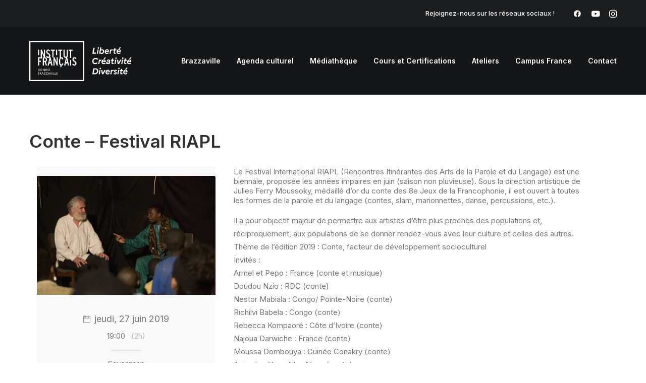

--- FILE ---
content_type: text/html; charset=UTF-8
request_url: https://institutfrancais-congo.com/agenda-culturel/conte-festival-riapl/
body_size: 15711
content:
<!DOCTYPE html>
<html class="no-touch" lang="fr-FR" xmlns="http://www.w3.org/1999/xhtml">
<head>
<meta http-equiv="Content-Type" content="text/html; charset=UTF-8">
<meta name="viewport" content="width=device-width, initial-scale=1">
<link rel="profile" href="https://gmpg.org/xfn/11">
<link rel="pingback" href="https://institutfrancais-congo.com/xmlrpc.php">
<title>Conte &#8211; Festival RIAPL &#8211; Institut Français du Congo &#8211; Brazzaville</title>
<meta name='robots' content='max-image-preview:large' />
	<style>img:is([sizes="auto" i], [sizes^="auto," i]) { contain-intrinsic-size: 3000px 1500px }</style>
	<link rel='dns-prefetch' href='//fonts.googleapis.com' />
<link rel="alternate" type="application/rss+xml" title="Institut Français du Congo - Brazzaville &raquo; Flux" href="https://institutfrancais-congo.com/feed/" />
<link rel="alternate" type="application/rss+xml" title="Institut Français du Congo - Brazzaville &raquo; Flux des commentaires" href="https://institutfrancais-congo.com/comments/feed/" />
		<style>
			.lazyload,
			.lazyloading {
				max-width: 100%;
			}
		</style>
		<script type="text/javascript">
/* <![CDATA[ */
window._wpemojiSettings = {"baseUrl":"https:\/\/s.w.org\/images\/core\/emoji\/16.0.1\/72x72\/","ext":".png","svgUrl":"https:\/\/s.w.org\/images\/core\/emoji\/16.0.1\/svg\/","svgExt":".svg","source":{"concatemoji":"https:\/\/institutfrancais-congo.com\/wp-includes\/js\/wp-emoji-release.min.js?ver=b4730692adaf758214df732f2424a7e9"}};
/*! This file is auto-generated */
!function(s,n){var o,i,e;function c(e){try{var t={supportTests:e,timestamp:(new Date).valueOf()};sessionStorage.setItem(o,JSON.stringify(t))}catch(e){}}function p(e,t,n){e.clearRect(0,0,e.canvas.width,e.canvas.height),e.fillText(t,0,0);var t=new Uint32Array(e.getImageData(0,0,e.canvas.width,e.canvas.height).data),a=(e.clearRect(0,0,e.canvas.width,e.canvas.height),e.fillText(n,0,0),new Uint32Array(e.getImageData(0,0,e.canvas.width,e.canvas.height).data));return t.every(function(e,t){return e===a[t]})}function u(e,t){e.clearRect(0,0,e.canvas.width,e.canvas.height),e.fillText(t,0,0);for(var n=e.getImageData(16,16,1,1),a=0;a<n.data.length;a++)if(0!==n.data[a])return!1;return!0}function f(e,t,n,a){switch(t){case"flag":return n(e,"\ud83c\udff3\ufe0f\u200d\u26a7\ufe0f","\ud83c\udff3\ufe0f\u200b\u26a7\ufe0f")?!1:!n(e,"\ud83c\udde8\ud83c\uddf6","\ud83c\udde8\u200b\ud83c\uddf6")&&!n(e,"\ud83c\udff4\udb40\udc67\udb40\udc62\udb40\udc65\udb40\udc6e\udb40\udc67\udb40\udc7f","\ud83c\udff4\u200b\udb40\udc67\u200b\udb40\udc62\u200b\udb40\udc65\u200b\udb40\udc6e\u200b\udb40\udc67\u200b\udb40\udc7f");case"emoji":return!a(e,"\ud83e\udedf")}return!1}function g(e,t,n,a){var r="undefined"!=typeof WorkerGlobalScope&&self instanceof WorkerGlobalScope?new OffscreenCanvas(300,150):s.createElement("canvas"),o=r.getContext("2d",{willReadFrequently:!0}),i=(o.textBaseline="top",o.font="600 32px Arial",{});return e.forEach(function(e){i[e]=t(o,e,n,a)}),i}function t(e){var t=s.createElement("script");t.src=e,t.defer=!0,s.head.appendChild(t)}"undefined"!=typeof Promise&&(o="wpEmojiSettingsSupports",i=["flag","emoji"],n.supports={everything:!0,everythingExceptFlag:!0},e=new Promise(function(e){s.addEventListener("DOMContentLoaded",e,{once:!0})}),new Promise(function(t){var n=function(){try{var e=JSON.parse(sessionStorage.getItem(o));if("object"==typeof e&&"number"==typeof e.timestamp&&(new Date).valueOf()<e.timestamp+604800&&"object"==typeof e.supportTests)return e.supportTests}catch(e){}return null}();if(!n){if("undefined"!=typeof Worker&&"undefined"!=typeof OffscreenCanvas&&"undefined"!=typeof URL&&URL.createObjectURL&&"undefined"!=typeof Blob)try{var e="postMessage("+g.toString()+"("+[JSON.stringify(i),f.toString(),p.toString(),u.toString()].join(",")+"));",a=new Blob([e],{type:"text/javascript"}),r=new Worker(URL.createObjectURL(a),{name:"wpTestEmojiSupports"});return void(r.onmessage=function(e){c(n=e.data),r.terminate(),t(n)})}catch(e){}c(n=g(i,f,p,u))}t(n)}).then(function(e){for(var t in e)n.supports[t]=e[t],n.supports.everything=n.supports.everything&&n.supports[t],"flag"!==t&&(n.supports.everythingExceptFlag=n.supports.everythingExceptFlag&&n.supports[t]);n.supports.everythingExceptFlag=n.supports.everythingExceptFlag&&!n.supports.flag,n.DOMReady=!1,n.readyCallback=function(){n.DOMReady=!0}}).then(function(){return e}).then(function(){var e;n.supports.everything||(n.readyCallback(),(e=n.source||{}).concatemoji?t(e.concatemoji):e.wpemoji&&e.twemoji&&(t(e.twemoji),t(e.wpemoji)))}))}((window,document),window._wpemojiSettings);
/* ]]> */
</script>
<link rel='stylesheet' id='pt-cv-public-style-css' href='https://institutfrancais-congo.com/wp-content/plugins/content-views-query-and-display-post-page/public/assets/css/cv.css?ver=4.2' type='text/css' media='all' />
<style id='wp-emoji-styles-inline-css' type='text/css'>

	img.wp-smiley, img.emoji {
		display: inline !important;
		border: none !important;
		box-shadow: none !important;
		height: 1em !important;
		width: 1em !important;
		margin: 0 0.07em !important;
		vertical-align: -0.1em !important;
		background: none !important;
		padding: 0 !important;
	}
</style>
<link rel='stylesheet' id='wp-block-library-css' href='https://institutfrancais-congo.com/wp-includes/css/dist/block-library/style.min.css?ver=b4730692adaf758214df732f2424a7e9' type='text/css' media='all' />
<style id='classic-theme-styles-inline-css' type='text/css'>
/*! This file is auto-generated */
.wp-block-button__link{color:#fff;background-color:#32373c;border-radius:9999px;box-shadow:none;text-decoration:none;padding:calc(.667em + 2px) calc(1.333em + 2px);font-size:1.125em}.wp-block-file__button{background:#32373c;color:#fff;text-decoration:none}
</style>
<style id='global-styles-inline-css' type='text/css'>
:root{--wp--preset--aspect-ratio--square: 1;--wp--preset--aspect-ratio--4-3: 4/3;--wp--preset--aspect-ratio--3-4: 3/4;--wp--preset--aspect-ratio--3-2: 3/2;--wp--preset--aspect-ratio--2-3: 2/3;--wp--preset--aspect-ratio--16-9: 16/9;--wp--preset--aspect-ratio--9-16: 9/16;--wp--preset--color--black: #000000;--wp--preset--color--cyan-bluish-gray: #abb8c3;--wp--preset--color--white: #ffffff;--wp--preset--color--pale-pink: #f78da7;--wp--preset--color--vivid-red: #cf2e2e;--wp--preset--color--luminous-vivid-orange: #ff6900;--wp--preset--color--luminous-vivid-amber: #fcb900;--wp--preset--color--light-green-cyan: #7bdcb5;--wp--preset--color--vivid-green-cyan: #00d084;--wp--preset--color--pale-cyan-blue: #8ed1fc;--wp--preset--color--vivid-cyan-blue: #0693e3;--wp--preset--color--vivid-purple: #9b51e0;--wp--preset--gradient--vivid-cyan-blue-to-vivid-purple: linear-gradient(135deg,rgba(6,147,227,1) 0%,rgb(155,81,224) 100%);--wp--preset--gradient--light-green-cyan-to-vivid-green-cyan: linear-gradient(135deg,rgb(122,220,180) 0%,rgb(0,208,130) 100%);--wp--preset--gradient--luminous-vivid-amber-to-luminous-vivid-orange: linear-gradient(135deg,rgba(252,185,0,1) 0%,rgba(255,105,0,1) 100%);--wp--preset--gradient--luminous-vivid-orange-to-vivid-red: linear-gradient(135deg,rgba(255,105,0,1) 0%,rgb(207,46,46) 100%);--wp--preset--gradient--very-light-gray-to-cyan-bluish-gray: linear-gradient(135deg,rgb(238,238,238) 0%,rgb(169,184,195) 100%);--wp--preset--gradient--cool-to-warm-spectrum: linear-gradient(135deg,rgb(74,234,220) 0%,rgb(151,120,209) 20%,rgb(207,42,186) 40%,rgb(238,44,130) 60%,rgb(251,105,98) 80%,rgb(254,248,76) 100%);--wp--preset--gradient--blush-light-purple: linear-gradient(135deg,rgb(255,206,236) 0%,rgb(152,150,240) 100%);--wp--preset--gradient--blush-bordeaux: linear-gradient(135deg,rgb(254,205,165) 0%,rgb(254,45,45) 50%,rgb(107,0,62) 100%);--wp--preset--gradient--luminous-dusk: linear-gradient(135deg,rgb(255,203,112) 0%,rgb(199,81,192) 50%,rgb(65,88,208) 100%);--wp--preset--gradient--pale-ocean: linear-gradient(135deg,rgb(255,245,203) 0%,rgb(182,227,212) 50%,rgb(51,167,181) 100%);--wp--preset--gradient--electric-grass: linear-gradient(135deg,rgb(202,248,128) 0%,rgb(113,206,126) 100%);--wp--preset--gradient--midnight: linear-gradient(135deg,rgb(2,3,129) 0%,rgb(40,116,252) 100%);--wp--preset--font-size--small: 13px;--wp--preset--font-size--medium: 20px;--wp--preset--font-size--large: 36px;--wp--preset--font-size--x-large: 42px;--wp--preset--spacing--20: 0.44rem;--wp--preset--spacing--30: 0.67rem;--wp--preset--spacing--40: 1rem;--wp--preset--spacing--50: 1.5rem;--wp--preset--spacing--60: 2.25rem;--wp--preset--spacing--70: 3.38rem;--wp--preset--spacing--80: 5.06rem;--wp--preset--shadow--natural: 6px 6px 9px rgba(0, 0, 0, 0.2);--wp--preset--shadow--deep: 12px 12px 50px rgba(0, 0, 0, 0.4);--wp--preset--shadow--sharp: 6px 6px 0px rgba(0, 0, 0, 0.2);--wp--preset--shadow--outlined: 6px 6px 0px -3px rgba(255, 255, 255, 1), 6px 6px rgba(0, 0, 0, 1);--wp--preset--shadow--crisp: 6px 6px 0px rgba(0, 0, 0, 1);}:where(.is-layout-flex){gap: 0.5em;}:where(.is-layout-grid){gap: 0.5em;}body .is-layout-flex{display: flex;}.is-layout-flex{flex-wrap: wrap;align-items: center;}.is-layout-flex > :is(*, div){margin: 0;}body .is-layout-grid{display: grid;}.is-layout-grid > :is(*, div){margin: 0;}:where(.wp-block-columns.is-layout-flex){gap: 2em;}:where(.wp-block-columns.is-layout-grid){gap: 2em;}:where(.wp-block-post-template.is-layout-flex){gap: 1.25em;}:where(.wp-block-post-template.is-layout-grid){gap: 1.25em;}.has-black-color{color: var(--wp--preset--color--black) !important;}.has-cyan-bluish-gray-color{color: var(--wp--preset--color--cyan-bluish-gray) !important;}.has-white-color{color: var(--wp--preset--color--white) !important;}.has-pale-pink-color{color: var(--wp--preset--color--pale-pink) !important;}.has-vivid-red-color{color: var(--wp--preset--color--vivid-red) !important;}.has-luminous-vivid-orange-color{color: var(--wp--preset--color--luminous-vivid-orange) !important;}.has-luminous-vivid-amber-color{color: var(--wp--preset--color--luminous-vivid-amber) !important;}.has-light-green-cyan-color{color: var(--wp--preset--color--light-green-cyan) !important;}.has-vivid-green-cyan-color{color: var(--wp--preset--color--vivid-green-cyan) !important;}.has-pale-cyan-blue-color{color: var(--wp--preset--color--pale-cyan-blue) !important;}.has-vivid-cyan-blue-color{color: var(--wp--preset--color--vivid-cyan-blue) !important;}.has-vivid-purple-color{color: var(--wp--preset--color--vivid-purple) !important;}.has-black-background-color{background-color: var(--wp--preset--color--black) !important;}.has-cyan-bluish-gray-background-color{background-color: var(--wp--preset--color--cyan-bluish-gray) !important;}.has-white-background-color{background-color: var(--wp--preset--color--white) !important;}.has-pale-pink-background-color{background-color: var(--wp--preset--color--pale-pink) !important;}.has-vivid-red-background-color{background-color: var(--wp--preset--color--vivid-red) !important;}.has-luminous-vivid-orange-background-color{background-color: var(--wp--preset--color--luminous-vivid-orange) !important;}.has-luminous-vivid-amber-background-color{background-color: var(--wp--preset--color--luminous-vivid-amber) !important;}.has-light-green-cyan-background-color{background-color: var(--wp--preset--color--light-green-cyan) !important;}.has-vivid-green-cyan-background-color{background-color: var(--wp--preset--color--vivid-green-cyan) !important;}.has-pale-cyan-blue-background-color{background-color: var(--wp--preset--color--pale-cyan-blue) !important;}.has-vivid-cyan-blue-background-color{background-color: var(--wp--preset--color--vivid-cyan-blue) !important;}.has-vivid-purple-background-color{background-color: var(--wp--preset--color--vivid-purple) !important;}.has-black-border-color{border-color: var(--wp--preset--color--black) !important;}.has-cyan-bluish-gray-border-color{border-color: var(--wp--preset--color--cyan-bluish-gray) !important;}.has-white-border-color{border-color: var(--wp--preset--color--white) !important;}.has-pale-pink-border-color{border-color: var(--wp--preset--color--pale-pink) !important;}.has-vivid-red-border-color{border-color: var(--wp--preset--color--vivid-red) !important;}.has-luminous-vivid-orange-border-color{border-color: var(--wp--preset--color--luminous-vivid-orange) !important;}.has-luminous-vivid-amber-border-color{border-color: var(--wp--preset--color--luminous-vivid-amber) !important;}.has-light-green-cyan-border-color{border-color: var(--wp--preset--color--light-green-cyan) !important;}.has-vivid-green-cyan-border-color{border-color: var(--wp--preset--color--vivid-green-cyan) !important;}.has-pale-cyan-blue-border-color{border-color: var(--wp--preset--color--pale-cyan-blue) !important;}.has-vivid-cyan-blue-border-color{border-color: var(--wp--preset--color--vivid-cyan-blue) !important;}.has-vivid-purple-border-color{border-color: var(--wp--preset--color--vivid-purple) !important;}.has-vivid-cyan-blue-to-vivid-purple-gradient-background{background: var(--wp--preset--gradient--vivid-cyan-blue-to-vivid-purple) !important;}.has-light-green-cyan-to-vivid-green-cyan-gradient-background{background: var(--wp--preset--gradient--light-green-cyan-to-vivid-green-cyan) !important;}.has-luminous-vivid-amber-to-luminous-vivid-orange-gradient-background{background: var(--wp--preset--gradient--luminous-vivid-amber-to-luminous-vivid-orange) !important;}.has-luminous-vivid-orange-to-vivid-red-gradient-background{background: var(--wp--preset--gradient--luminous-vivid-orange-to-vivid-red) !important;}.has-very-light-gray-to-cyan-bluish-gray-gradient-background{background: var(--wp--preset--gradient--very-light-gray-to-cyan-bluish-gray) !important;}.has-cool-to-warm-spectrum-gradient-background{background: var(--wp--preset--gradient--cool-to-warm-spectrum) !important;}.has-blush-light-purple-gradient-background{background: var(--wp--preset--gradient--blush-light-purple) !important;}.has-blush-bordeaux-gradient-background{background: var(--wp--preset--gradient--blush-bordeaux) !important;}.has-luminous-dusk-gradient-background{background: var(--wp--preset--gradient--luminous-dusk) !important;}.has-pale-ocean-gradient-background{background: var(--wp--preset--gradient--pale-ocean) !important;}.has-electric-grass-gradient-background{background: var(--wp--preset--gradient--electric-grass) !important;}.has-midnight-gradient-background{background: var(--wp--preset--gradient--midnight) !important;}.has-small-font-size{font-size: var(--wp--preset--font-size--small) !important;}.has-medium-font-size{font-size: var(--wp--preset--font-size--medium) !important;}.has-large-font-size{font-size: var(--wp--preset--font-size--large) !important;}.has-x-large-font-size{font-size: var(--wp--preset--font-size--x-large) !important;}
:where(.wp-block-post-template.is-layout-flex){gap: 1.25em;}:where(.wp-block-post-template.is-layout-grid){gap: 1.25em;}
:where(.wp-block-columns.is-layout-flex){gap: 2em;}:where(.wp-block-columns.is-layout-grid){gap: 2em;}
:root :where(.wp-block-pullquote){font-size: 1.5em;line-height: 1.6;}
</style>
<link rel='stylesheet' id='contact-form-7-css' href='https://institutfrancais-congo.com/wp-content/plugins/contact-form-7/includes/css/styles.css?ver=6.1.4' type='text/css' media='all' />
<link rel='stylesheet' id='uncodefont-google-css' href='//fonts.googleapis.com/css?family=Lora%3Aregular%2Citalic%2C700%2C700italic%7CRoboto+Condensed%3A300%2C300italic%2Cregular%2Citalic%2C700%2C700italic%7CCormorant%3A300%2C300italic%2Cregular%2Citalic%2C500%2C500italic%2C600%2C600italic%2C700%2C700italic%7CInter%3A100%2C200%2C300%2Cregular%2C500%2C600%2C700%2C800%2C900%7CDM+Sans%3Aregular%2Citalic%2C500%2C500italic%2C700%2C700italic%7CRoboto+Mono%3A100%2C200%2C300%2Cregular%2C500%2C600%2C700%2C100italic%2C200italic%2C300italic%2Citalic%2C500italic%2C600italic%2C700italic%7CJost%3A100%2C200%2C300%2Cregular%2C500%2C600%2C700%2C800%2C900%2C100italic%2C200italic%2C300italic%2Citalic%2C500italic%2C600italic%2C700italic%2C800italic%2C900italic%7CSpace+Grotesk%3A300%2Cregular%2C500%2C600%2C700%7CUrbanist%3A100%2C200%2C300%2Cregular%2C500%2C600%2C700%2C800%2C900%2C100italic%2C200italic%2C300italic%2Citalic%2C500italic%2C600italic%2C700italic%2C800italic%2C900italic&#038;subset=vietnamese%2Ccyrillic%2Clatin%2Ccyrillic-ext%2Clatin-ext%2Cgreek%2Cgreek-ext&#038;ver=2.9.4.4' type='text/css' media='all' />
<link rel='stylesheet' id='uncode-privacy-css' href='https://institutfrancais-congo.com/wp-content/plugins/uncode-privacy/assets/css/uncode-privacy-public.css?ver=2.2.7' type='text/css' media='all' />
<link rel='stylesheet' id='wcs-timetable-css' href='https://institutfrancais-congo.com/wp-content/plugins/weekly-class/assets/front/css/timetable.css?ver=2.5.17' type='text/css' media='all' />
<style id='wcs-timetable-inline-css' type='text/css'>
.wcs-single__action .wcs-btn--action{color:rgba( 255,255,255,1);background-color:#0e91d0}
</style>
<link rel='stylesheet' id='uncode-gutenberg-frontend-css' href='https://institutfrancais-congo.com/wp-content/themes/uncode/core/inc/compatibility/gutenberg/assets/css/uncode-gutenberg-frontend.css?ver=2.9.4.5' type='text/css' media='all' />
<link rel='stylesheet' id='uncode-style-css' href='https://institutfrancais-congo.com/wp-content/themes/uncode/library/css/style.css?ver=2002001529' type='text/css' media='all' />
<style id='uncode-style-inline-css' type='text/css'>

@media (min-width: 960px) { .limit-width { max-width: 1236px; margin: auto;}}
#changer-back-color { transition: background-color 1000ms cubic-bezier(0.25, 1, 0.5, 1) !important; } #changer-back-color > div { transition: opacity 1000ms cubic-bezier(0.25, 1, 0.5, 1) !important; } body.bg-changer-init.disable-hover .main-wrapper .style-light,  body.bg-changer-init.disable-hover .main-wrapper .style-light h1,  body.bg-changer-init.disable-hover .main-wrapper .style-light h2, body.bg-changer-init.disable-hover .main-wrapper .style-light h3, body.bg-changer-init.disable-hover .main-wrapper .style-light h4, body.bg-changer-init.disable-hover .main-wrapper .style-light h5, body.bg-changer-init.disable-hover .main-wrapper .style-light h6, body.bg-changer-init.disable-hover .main-wrapper .style-light a, body.bg-changer-init.disable-hover .main-wrapper .style-dark, body.bg-changer-init.disable-hover .main-wrapper .style-dark h1, body.bg-changer-init.disable-hover .main-wrapper .style-dark h2, body.bg-changer-init.disable-hover .main-wrapper .style-dark h3, body.bg-changer-init.disable-hover .main-wrapper .style-dark h4, body.bg-changer-init.disable-hover .main-wrapper .style-dark h5, body.bg-changer-init.disable-hover .main-wrapper .style-dark h6, body.bg-changer-init.disable-hover .main-wrapper .style-dark a { transition: color 1000ms cubic-bezier(0.25, 1, 0.5, 1) !important; }
</style>
<link rel='stylesheet' id='uncode-icons-css' href='https://institutfrancais-congo.com/wp-content/themes/uncode/library/css/uncode-icons.css?ver=2002001529' type='text/css' media='all' />
<link rel='stylesheet' id='uncode-custom-style-css' href='https://institutfrancais-congo.com/wp-content/themes/uncode/library/css/style-custom.css?ver=2002001529' type='text/css' media='all' />
<script type="text/javascript" src="https://institutfrancais-congo.com/wp-includes/js/jquery/jquery.min.js?ver=3.7.1" id="jquery-core-js"></script>
<script type="text/javascript" src="https://institutfrancais-congo.com/wp-includes/js/jquery/jquery-migrate.min.js?ver=3.4.1" id="jquery-migrate-js"></script>
<script type="text/javascript" src="//institutfrancais-congo.com/wp-content/plugins/revslider/sr6/assets/js/rbtools.min.js?ver=6.7.38" async id="tp-tools-js"></script>
<script type="text/javascript" src="//institutfrancais-congo.com/wp-content/plugins/revslider/sr6/assets/js/rs6.min.js?ver=6.7.38" async id="revmin-js"></script>
<script type="text/javascript" src="/wp-content/themes/uncode/library/js/ai-uncode.js" id="uncodeAI" data-home="/" data-path="/" data-breakpoints-images="258,516,720,1032,1440,2064,2880" id="ai-uncode-js"></script>
<script type="text/javascript" id="uncode-init-js-extra">
/* <![CDATA[ */
var SiteParameters = {"days":"jours","hours":"heures","minutes":"minutes","seconds":"secondes","constant_scroll":"on","scroll_speed":"12.25","parallax_factor":"0.1","loading":"Chargement...","slide_name":"slide","slide_footer":"footer","ajax_url":"https:\/\/institutfrancais-congo.com\/wp-admin\/admin-ajax.php","nonce_adaptive_images":"cfab3bd47f","nonce_srcset_async":"9060bad000","enable_debug":"","block_mobile_videos":"","is_frontend_editor":"","main_width":["1240","px"],"mobile_parallax_allowed":"","listen_for_screen_update":"1","wireframes_plugin_active":"1","sticky_elements":"on","resize_quality":"70","register_metadata":"","bg_changer_time":"1000","update_wc_fragments":"1","optimize_shortpixel_image":"","menu_mobile_offcanvas_gap":"45","custom_cursor_selector":"[href], .trigger-overlay, .owl-next, .owl-prev, .owl-dot, input[type=\"submit\"], input[type=\"checkbox\"], button[type=\"submit\"], a[class^=\"ilightbox\"], .ilightbox-thumbnail, .ilightbox-prev, .ilightbox-next, .overlay-close, .unmodal-close, .qty-inset > span, .share-button li, .uncode-post-titles .tmb.tmb-click-area, .btn-link, .tmb-click-row .t-inside, .lg-outer button, .lg-thumb img, a[data-lbox], .uncode-close-offcanvas-overlay, .uncode-nav-next, .uncode-nav-prev, .uncode-nav-index","mobile_parallax_animation":"","lbox_enhanced":"1","native_media_player":"","vimeoPlayerParams":"?autoplay=0","ajax_filter_key_search":"key","ajax_filter_key_unfilter":"unfilter","index_pagination_disable_scroll":"","index_pagination_scroll_to":"","uncode_wc_popup_cart_qty":"","disable_hover_hack":"","uncode_nocookie":"","menuHideOnClick":"1","smoothScroll":"","smoothScrollDisableHover":"","smoothScrollQuery":"960","uncode_force_onepage_dots":"","uncode_smooth_scroll_safe":"","uncode_lb_add_galleries":", .gallery","uncode_lb_add_items":", .gallery .gallery-item a","uncode_prev_label":"Previous","uncode_next_label":"Suivant","uncode_slide_label":"Slide","uncode_share_label":"Share on %","uncode_has_ligatures":"","uncode_is_accessible":"","uncode_carousel_itemSelector":"*:not(.hidden)","uncode_adaptive":"1","ai_breakpoints":"258,516,720,1032,1440,2064,2880","uncode_limit_width":"1236px"};
/* ]]> */
</script>
<script type="text/javascript" src="https://institutfrancais-congo.com/wp-content/themes/uncode/library/js/init.js?ver=2002001529" id="uncode-init-js"></script>
<script></script><link rel="https://api.w.org/" href="https://institutfrancais-congo.com/wp-json/" /><link rel="alternate" title="JSON" type="application/json" href="https://institutfrancais-congo.com/wp-json/wp/v2/class/2184" /><link rel="EditURI" type="application/rsd+xml" title="RSD" href="https://institutfrancais-congo.com/xmlrpc.php?rsd" />
<link rel="canonical" href="https://institutfrancais-congo.com/agenda-culturel/conte-festival-riapl/" />
<link rel="alternate" title="oEmbed (JSON)" type="application/json+oembed" href="https://institutfrancais-congo.com/wp-json/oembed/1.0/embed?url=https%3A%2F%2Finstitutfrancais-congo.com%2Fagenda-culturel%2Fconte-festival-riapl%2F" />
<link rel="alternate" title="oEmbed (XML)" type="text/xml+oembed" href="https://institutfrancais-congo.com/wp-json/oembed/1.0/embed?url=https%3A%2F%2Finstitutfrancais-congo.com%2Fagenda-culturel%2Fconte-festival-riapl%2F&#038;format=xml" />
<style type="text/css" media="all" id="wcs_styles"></style>		<script>
			document.documentElement.className = document.documentElement.className.replace('no-js', 'js');
		</script>
				<style>
			.no-js img.lazyload {
				display: none;
			}

			figure.wp-block-image img.lazyloading {
				min-width: 150px;
			}

			.lazyload,
			.lazyloading {
				--smush-placeholder-width: 100px;
				--smush-placeholder-aspect-ratio: 1/1;
				width: var(--smush-image-width, var(--smush-placeholder-width)) !important;
				aspect-ratio: var(--smush-image-aspect-ratio, var(--smush-placeholder-aspect-ratio)) !important;
			}

						.lazyload, .lazyloading {
				opacity: 0;
			}

			.lazyloaded {
				opacity: 1;
				transition: opacity 400ms;
				transition-delay: 0ms;
			}

					</style>
		<meta name="generator" content="Powered by Slider Revolution 6.7.38 - responsive, Mobile-Friendly Slider Plugin for WordPress with comfortable drag and drop interface." />
<link rel="icon" href="https://institutfrancais-congo.com/wp-content/uploads/2020/11/image-100x100.jpg" sizes="32x32" />
<link rel="icon" href="https://institutfrancais-congo.com/wp-content/uploads/2020/11/image-300x300.jpg" sizes="192x192" />
<link rel="apple-touch-icon" href="https://institutfrancais-congo.com/wp-content/uploads/2020/11/image-300x300.jpg" />
<meta name="msapplication-TileImage" content="https://institutfrancais-congo.com/wp-content/uploads/2020/11/image-300x300.jpg" />
<script>function setREVStartSize(e){
			//window.requestAnimationFrame(function() {
				window.RSIW = window.RSIW===undefined ? window.innerWidth : window.RSIW;
				window.RSIH = window.RSIH===undefined ? window.innerHeight : window.RSIH;
				try {
					var pw = document.getElementById(e.c).parentNode.offsetWidth,
						newh;
					pw = pw===0 || isNaN(pw) || (e.l=="fullwidth" || e.layout=="fullwidth") ? window.RSIW : pw;
					e.tabw = e.tabw===undefined ? 0 : parseInt(e.tabw);
					e.thumbw = e.thumbw===undefined ? 0 : parseInt(e.thumbw);
					e.tabh = e.tabh===undefined ? 0 : parseInt(e.tabh);
					e.thumbh = e.thumbh===undefined ? 0 : parseInt(e.thumbh);
					e.tabhide = e.tabhide===undefined ? 0 : parseInt(e.tabhide);
					e.thumbhide = e.thumbhide===undefined ? 0 : parseInt(e.thumbhide);
					e.mh = e.mh===undefined || e.mh=="" || e.mh==="auto" ? 0 : parseInt(e.mh,0);
					if(e.layout==="fullscreen" || e.l==="fullscreen")
						newh = Math.max(e.mh,window.RSIH);
					else{
						e.gw = Array.isArray(e.gw) ? e.gw : [e.gw];
						for (var i in e.rl) if (e.gw[i]===undefined || e.gw[i]===0) e.gw[i] = e.gw[i-1];
						e.gh = e.el===undefined || e.el==="" || (Array.isArray(e.el) && e.el.length==0)? e.gh : e.el;
						e.gh = Array.isArray(e.gh) ? e.gh : [e.gh];
						for (var i in e.rl) if (e.gh[i]===undefined || e.gh[i]===0) e.gh[i] = e.gh[i-1];
											
						var nl = new Array(e.rl.length),
							ix = 0,
							sl;
						e.tabw = e.tabhide>=pw ? 0 : e.tabw;
						e.thumbw = e.thumbhide>=pw ? 0 : e.thumbw;
						e.tabh = e.tabhide>=pw ? 0 : e.tabh;
						e.thumbh = e.thumbhide>=pw ? 0 : e.thumbh;
						for (var i in e.rl) nl[i] = e.rl[i]<window.RSIW ? 0 : e.rl[i];
						sl = nl[0];
						for (var i in nl) if (sl>nl[i] && nl[i]>0) { sl = nl[i]; ix=i;}
						var m = pw>(e.gw[ix]+e.tabw+e.thumbw) ? 1 : (pw-(e.tabw+e.thumbw)) / (e.gw[ix]);
						newh =  (e.gh[ix] * m) + (e.tabh + e.thumbh);
					}
					var el = document.getElementById(e.c);
					if (el!==null && el) el.style.height = newh+"px";
					el = document.getElementById(e.c+"_wrapper");
					if (el!==null && el) {
						el.style.height = newh+"px";
						el.style.display = "block";
					}
				} catch(e){
					console.log("Failure at Presize of Slider:" + e)
				}
			//});
		  };</script>
		<style type="text/css" id="wp-custom-css">
			.ti-widget .ti-date {
	display: none;
}		</style>
		<noscript><style> .wpb_animate_when_almost_visible { opacity: 1; }</style></noscript></head>
<body data-rsssl=1 class="wp-singular class-template-default single single-class postid-2184 wp-theme-uncode  style-color-xsdn-bg group-blog hormenu-position-left hmenu hmenu-position-right header-full-width main-center-align menu-mobile-transparent menu-mobile-default menu-mobile-animated-simple mobile-parallax-not-allowed ilb-no-bounce unreg uncode-logo-mobile qw-body-scroll-disabled menu-mobile-borders no-qty-fx wpb-js-composer js-comp-ver-8.5 vc_responsive" data-border="0">

			<div id="vh_layout_help"></div><div class="body-borders" data-border="0"><div class="top-border body-border-shadow"></div><div class="right-border body-border-shadow"></div><div class="bottom-border body-border-shadow"></div><div class="left-border body-border-shadow"></div><div class="top-border style-color-xsdn-bg"></div><div class="right-border style-color-xsdn-bg"></div><div class="bottom-border style-color-xsdn-bg"></div><div class="left-border style-color-xsdn-bg"></div></div>	<div class="box-wrapper">
		<div class="box-container">
		<script type="text/javascript" id="initBox">UNCODE.initBox();</script>
		<div class="menu-wrapper menu-no-arrows">
													<div class="top-menu navbar menu-secondary menu-dark submenu-dark style-color-rgdb-bg top-menu-padding top-menu-enhanced menu-animated">
																		<div class="row-menu limit-width">
																			<div class="row-menu-inner top-menu-cols-1 top-enhanced-split- top-enhanced-right"><div class="topbar-col topbar-col-right"><div class="menu-bloginfo top-enhanced-inner top-enhanced-right">
																							<div class="menu-bloginfo-inner style-dark">
																								Rejoignez-nous sur les réseaux sociaux !
																							</div>
																					</div><ul class="menu-smart menu-mini sm top-enhanced-inner top-enhanced-right" role="menu"><li role="menuitem" class="menu-item-link social-icon tablet-hidden mobile-hidden social-816565"><a href="https://fr-fr.facebook.com/IFCBrazzaville/" class="social-menu-link" role="button" target="_blank"><i class="fa fa-facebook1" role="presentation"></i></a></li><li role="menuitem" class="menu-item-link social-icon tablet-hidden mobile-hidden social-186748"><a href="https://www.youtube.com/@institutfrancaisducongo8028" class="social-menu-link" role="button" target="_blank"><i class="fa fa-youtube1" role="presentation"></i></a></li><li role="menuitem" class="menu-item-link social-icon tablet-hidden mobile-hidden social-102570"><a href="https://www.instagram.com/ifcbrazzaville/?hl=en" class="social-menu-link" role="button" target="_blank"><i class="fa fa-instagram" role="presentation"></i></a></li></ul></div></div>
																		</div>
																	</div>
													<header id="masthead" class="navbar menu-primary menu-dark submenu-light menu-transparent menu-add-padding style-dark-original menu-absolute menu-animated menu-with-logo">
														<div class="menu-container style-color-wayh-bg menu-borders needs-after" role="navigation">
															<div class="row-menu limit-width">
																<div class="row-menu-inner">
																	<div id="logo-container-mobile" class="col-lg-0 logo-container middle">
																		<div id="main-logo" class="navbar-header style-dark">
																			<a href="https://institutfrancais-congo.com/" class="navbar-brand" data-minheight="40" aria-label="Institut Français du Congo &#8211; Brazzaville"><div class="logo-image main-logo logo-skinnable" data-maxheight="80" style="height: 80px;"><img fetchpriority="high" decoding="async" src="https://institutfrancais-congo.com/wp-content/uploads/2022/11/IFC-C-BrazzBlanc_2_RVB.png" alt="logo" width="1248" height="490" class="img-responsive" /></div><div class="logo-image mobile-logo logo-skinnable" data-maxheight="80" style="height: 80px;"><img decoding="async" data-src="https://institutfrancais-congo.com/wp-content/uploads/2022/11/logo-ifc-white.png" alt="logo" width="234" height="176" class="img-responsive lazyload" src="[data-uri]" style="--smush-placeholder-width: 234px; --smush-placeholder-aspect-ratio: 234/176;" /></div></a>
																		</div>
																		<div class="mmb-container"><div class="mobile-additional-icons"></div><div class="mobile-menu-button mobile-menu-button-dark lines-button" aria-label="Toggle menu" role="button" tabindex="0"><span class="lines"><span></span></span></div></div>
																	</div>
																	<div class="col-lg-12 main-menu-container middle">
																		<div class="menu-horizontal menu-sub-enhanced">
																			<div class="menu-horizontal-inner">
																				<div class="nav navbar-nav navbar-main navbar-nav-last"><ul id="menu-menu-principal" class="menu-primary-inner menu-smart sm" role="menu"><li role="menuitem"  id="menu-item-117790" class="menu-item menu-item-type-post_type menu-item-object-page menu-item-has-children menu-item-117790 dropdown menu-item-link"><a href="https://institutfrancais-congo.com/brazzaville/" data-toggle="dropdown" class="dropdown-toggle" data-type="title">Brazzaville<i class="fa fa-angle-down fa-dropdown"></i></a>
<ul role="menu" class="drop-menu">
	<li role="menuitem"  id="menu-item-20950" class="menu-item menu-item-type-post_type menu-item-object-page menu-item-20950"><a href="https://institutfrancais-congo.com/qui-sommes-nous/">Qui sommes nous ?<i class="fa fa-angle-right fa-dropdown"></i></a></li>
	<li role="menuitem"  id="menu-item-20959" class="menu-item menu-item-type-post_type menu-item-object-page menu-item-20959"><a href="https://institutfrancais-congo.com/espaces/">Nos espaces<i class="fa fa-angle-right fa-dropdown"></i></a></li>
</ul>
</li>
<li role="menuitem"  id="menu-item-20929" class="menu-item menu-item-type-post_type menu-item-object-page menu-item-20929 menu-item-link"><a href="https://institutfrancais-congo.com/agenda-culturel/">Agenda culturel<i class="fa fa-angle-right fa-dropdown"></i></a></li>
<li role="menuitem"  id="menu-item-886" class="menu-item menu-item-type-post_type menu-item-object-page menu-item-has-children menu-item-886 dropdown menu-item-link"><a href="https://institutfrancais-congo.com/mediatheque/" data-toggle="dropdown" class="dropdown-toggle" data-type="title">Médiathèque<i class="fa fa-angle-down fa-dropdown"></i></a>
<ul role="menu" class="drop-menu">
	<li role="menuitem"  id="menu-item-1054" class="menu-item menu-item-type-post_type menu-item-object-page menu-item-1054"><a href="https://institutfrancais-congo.com/mediatheque/espace-jeunesse/">Espace Jeunesse<i class="fa fa-angle-right fa-dropdown"></i></a></li>
	<li role="menuitem"  id="menu-item-1055" class="menu-item menu-item-type-post_type menu-item-object-page menu-item-1055"><a href="https://institutfrancais-congo.com/mediatheque/espace-adulte/">Espace Adulte<i class="fa fa-angle-right fa-dropdown"></i></a></li>
	<li role="menuitem"  id="menu-item-1053" class="menu-item menu-item-type-post_type menu-item-object-page menu-item-1053"><a href="https://institutfrancais-congo.com/mediatheque/videotheque-coin-presse/">Espace Vidéothèque et le Coin Presse<i class="fa fa-angle-right fa-dropdown"></i></a></li>
	<li role="menuitem"  id="menu-item-887" class="menu-item menu-item-type-post_type menu-item-object-page menu-item-887"><a href="https://institutfrancais-congo.com/mediatheque/culturetheque/">Culturethèque<i class="fa fa-angle-right fa-dropdown"></i></a></li>
	<li role="menuitem"  id="menu-item-118367" class="menu-item menu-item-type-post_type menu-item-object-page menu-item-118367"><a href="https://institutfrancais-congo.com/mediatheque/cairn-info/">Cairn-info<i class="fa fa-angle-right fa-dropdown"></i></a></li>
	<li role="menuitem"  id="menu-item-121368" class="menu-item menu-item-type-post_type menu-item-object-page menu-item-121368"><a href="https://institutfrancais-congo.com/micro-folie-ifc-brazzaville/">Micro-Folie IFC Brazzaville<i class="fa fa-angle-right fa-dropdown"></i></a></li>
	<li role="menuitem"  id="menu-item-3287" class="menu-item menu-item-type-custom menu-item-object-custom menu-item-3287"><a href="http://mediatheques-congo.org">Notre catalogue en ligne<i class="fa fa-angle-right fa-dropdown"></i></a></li>
</ul>
</li>
<li role="menuitem"  id="menu-item-20955" class="menu-item menu-item-type-post_type menu-item-object-page menu-item-has-children menu-item-20955 dropdown menu-item-link"><a href="https://institutfrancais-congo.com/ecoles-formations/" data-toggle="dropdown" class="dropdown-toggle" data-type="title">Cours et Certifications<i class="fa fa-angle-down fa-dropdown"></i></a>
<ul role="menu" class="drop-menu">
	<li role="menuitem"  id="menu-item-20958" class="menu-item menu-item-type-post_type menu-item-object-page menu-item-20958"><a href="https://institutfrancais-congo.com/cours-certifications/">Cours et Certifications<i class="fa fa-angle-right fa-dropdown"></i></a></li>
	<li role="menuitem"  id="menu-item-20965" class="menu-item menu-item-type-post_type menu-item-object-page menu-item-20965"><a href="https://institutfrancais-congo.com/cours-de-francais/">Cours de Français<i class="fa fa-angle-right fa-dropdown"></i></a></li>
	<li role="menuitem"  id="menu-item-20964" class="menu-item menu-item-type-post_type menu-item-object-page menu-item-20964"><a href="https://institutfrancais-congo.com/cours-lingala/">Cours de lingala<i class="fa fa-angle-right fa-dropdown"></i></a></li>
</ul>
</li>
<li role="menuitem"  id="menu-item-2867" class="menu-item menu-item-type-post_type menu-item-object-page menu-item-2867 menu-item-link"><a href="https://institutfrancais-congo.com/ateliers/">Ateliers<i class="fa fa-angle-right fa-dropdown"></i></a></li>
<li role="menuitem"  id="menu-item-20952" class="menu-item menu-item-type-post_type menu-item-object-page menu-item-has-children menu-item-20952 dropdown menu-item-link"><a href="https://institutfrancais-congo.com/campus-france/" data-toggle="dropdown" class="dropdown-toggle" data-type="title">Campus France<i class="fa fa-angle-down fa-dropdown"></i></a>
<ul role="menu" class="drop-menu">
	<li role="menuitem"  id="menu-item-20953" class="menu-item menu-item-type-post_type menu-item-object-page menu-item-20953"><a href="https://institutfrancais-congo.com/procedure-campus-france/">Procédure Campus France<i class="fa fa-angle-right fa-dropdown"></i></a></li>
	<li role="menuitem"  id="menu-item-20954" class="menu-item menu-item-type-post_type menu-item-object-page menu-item-20954"><a href="https://institutfrancais-congo.com/horaires-contacts/">Horaires et Contacts<i class="fa fa-angle-right fa-dropdown"></i></a></li>
</ul>
</li>
<li role="menuitem"  id="menu-item-3444" class="menu-item menu-item-type-post_type menu-item-object-page menu-item-3444 menu-item-link"><a href="https://institutfrancais-congo.com/contact/">Contact<i class="fa fa-angle-right fa-dropdown"></i></a></li>
</ul></div><div class="uncode-close-offcanvas-mobile lines-button close navbar-mobile-el"><span class="lines"></span></div></div>
																		</div>
																	</div>
																</div>
															</div></div>
													</header>
												</div>			<script type="text/javascript" id="fixMenuHeight">UNCODE.fixMenuHeight();</script>
						<div class="main-wrapper">
				<div class="main-container">
					<div class="page-wrapper" role="main">
						<div class="sections-container" id="sections-container">
<script type="text/javascript">UNCODE.initHeader();</script><article id="post-2184" class="page-body style-color-xsdn-bg post-2184 class type-class status-publish hentry wcs-type-theatre wcs-room-savorgnan">
						<div class="post-wrapper">
							<div class="post-body"><div class="post-content un-no-sidebar-layout"><div class="row-container">
		  					<div class="row row-parent style-light limit-width double-top-padding double-bottom-padding">
									<div class="post-title-wrapper"><h1 class="post-title">Conte &#8211; Festival RIAPL</h1></div><div id='single-wcs-event' class='single-wcs-event--left'>
<div class='wcs-single-left'> Le Festival International RIAPL (Rencontres Itinérantes des Arts de la Parole et du Langage) est une biennale, proposée les années impaires en juin (saison non pluvieuse). Sous la direction artistique de Julles Ferry Moussoky, médaillé d’or du conte des 8e Jeux de la Francophonie, il est ouvert à toutes les formes de la parole et du langage (contes, slam, marionnettes, danse, percussions, etc.).</p>
<p>Il a pour objectif majeur de permettre aux artistes d’être plus proches des populations et, réciproquement, aux populations de se donner rendez-vous avec leur culture et celles des autres.<br />
Thème de l’édition 2019 : Conte, facteur de développement socioculturel<br />
Invités :<br />
Armel et Pepo : France (conte et musique)<br />
Doudou Nzio : RDC (conte)<br />
Nestor Mabiala : Congo/ Pointe-Noire (conte)<br />
Richilvi Babela : Congo (conte)<br />
Rebecca Kompaoré : Côte d’Ivoire (conte)<br />
Najoua Darwiche : France (conte)<br />
Moussa Dombouya : Guinée Conakry (conte)<br />
Aminatou Yaou Alla : Niger (conte)<br />
Benoît Davidson : Canada (conte)<br />
Les Fantastiques : Congo/ Brazzaville (danse, percussions)<br />
Cie SAMA : Congo/ Brazzaville (danse)</p>
<p>Entrée Libre </p></div>
<div class='wcs-single-right'>
<p><img data-src='https://institutfrancais-congo.com/wp-content/uploads/2019/06/40891_105746359481814_7210051_n-1.jpg' class='wcs-single__image lazyload' src='[data-uri]' style='--smush-placeholder-width: 720px; --smush-placeholder-aspect-ratio: 720/480;'></p>
<div class='wcs-single-right__content'>
<div class='wcs-single__date'>jeudi, 27 juin 2019</div>
<div class="wcs-single__time-duration"><span class='wcs-single__time'>19:00</span> <span class='wcs-single__duration'>(2h)</span></div>
<p class='wcs-single__location'>Savorgnan</p>
<p class="wcs-single__action">
</p></div></div>
</div>

								</div>
							</div></div></div>
						</div>
					</article>
								</div><!-- sections container -->
							</div><!-- page wrapper -->
												<footer id="colophon" class="site-footer" role="contentinfo">
							<div data-parent="true" class="vc_row style-color-rgdb-bg row-container" id="row-unique-0"><div class="row penta-top-padding penta-bottom-padding single-h-padding limit-width row-parent"><div class="wpb_row row-inner"><div class="wpb_column pos-top pos-center align_center column_parent col-lg-4 no-internal-gutter"><div class="uncol style-dark"  ><div class="uncoltable"><div class="uncell no-block-padding" ><div class="uncont" ><div class="vc_row row-internal row-container"><div class="row row-child"><div class="wpb_row row-inner"><div class="wpb_column pos-top pos-center align_center column_child col-lg-7 single-internal-gutter"><div class="uncol style-light" ><div class="uncoltable"><div class="uncell no-block-padding" ><div class="uncont" ><div class="uncode-single-media  text-center"><div class="single-wrapper" style="max-width: 100%;"><div class="tmb tmb-light  tmb-media-first tmb-media-last tmb-content-overlay tmb-no-bg"><div class="t-inside"><div class="t-entry-visual"><div class="t-entry-visual-tc"><div class="uncode-single-media-wrapper"><img decoding="async" class="adaptive-async wp-image-118299 lazyload" data-src="https://institutfrancais-congo.com/wp-content/uploads/2021/06/IFC-C-BrazzBlanc_2_RVB.png-uai-258x101.webp" width="258" height="101" alt="" data-uniqueid="118299-256621" data-guid="https://institutfrancais-congo.com/wp-content/uploads/2021/06/IFC-C-BrazzBlanc_2_RVB.png.webp" data-path="2021/06/IFC-C-BrazzBlanc_2_RVB.png.webp" data-width="1248" data-height="490" data-singlew="2.3333333333333" data-singleh="" data-crop="" data-fixed="" src="[data-uri]" style="--smush-placeholder-width: 258px; --smush-placeholder-aspect-ratio: 258/101;"></div>
					</div>
				</div></div></div></div></div></div></div></div></div></div><div class="wpb_column pos-top pos-center align_center column_child col-lg-5 single-internal-gutter"><div class="uncol style-light" ><div class="uncoltable"><div class="uncell no-block-padding" ><div class="uncont" ><div class="uncode-single-media  text-center"><div class="single-wrapper" style="max-width: 80%;"><div class="tmb tmb-light  img-round tmb-media-first tmb-media-last tmb-content-overlay tmb-no-bg"><div class="t-inside"><div class="t-entry-visual"><div class="t-entry-visual-tc"><div class="uncode-single-media-wrapper img-round"><img decoding="async" class="adaptive-async wp-image-117890 lazyload" data-src="https://institutfrancais-congo.com/wp-content/uploads/2022/12/1200px-Republique-francaise-logo-uai-258x233.png" width="258" height="233" alt="" data-uniqueid="117890-194503" data-guid="https://institutfrancais-congo.com/wp-content/uploads/2022/12/1200px-Republique-francaise-logo.png" data-path="2022/12/1200px-Republique-francaise-logo.png" data-width="304" data-height="274" data-singlew="1.3333333333334" data-singleh="" data-crop="" data-fixed="" src="[data-uri]" style="--smush-placeholder-width: 258px; --smush-placeholder-aspect-ratio: 258/233;"></div>
					</div>
				</div></div></div></div></div></div></div></div></div></div></div></div></div></div></div></div></div></div><div class="wpb_column pos-top pos-center align_left column_parent col-lg-4 single-internal-gutter"><div class="uncol style-dark font-613363 unexpand"  ><div class="uncoltable"><div class="uncell no-block-padding" ><div class="uncont" ><div class="vc_custom_heading_wrap "><div class="heading-text el-text" ><h5 class="h5" ><span>Liens utiles</span></h5></div><div class="clear"></div></div><div class="uncode-wrapper uncode-list" >
<ul class="icons">
 	<li><i class="fa fa-angle-right"></i><a href="https://cg.ambafrance.org">Ambassade de France au Congo</a></li>
</ul>
</div></div></div></div></div></div><div class="wpb_column pos-top pos-center align_left column_parent col-lg-4 single-internal-gutter"><div class="uncol style-dark"  ><div class="uncoltable"><div class="uncell no-block-padding" ><div class="uncont" ><div class="vc_custom_heading_wrap "><div class="heading-text el-text" ><h5 class="h5" ><span>Abonnez-vous à notre newsletter</span></h5></div><div class="clear"></div></div>
	<div class="wpb_raw_code wpb_raw_html " >
		<div class="wpb_wrapper">
			<script>(function() {
	window.mc4wp = window.mc4wp || {
		listeners: [],
		forms: {
			on: function(evt, cb) {
				window.mc4wp.listeners.push(
					{
						event   : evt,
						callback: cb
					}
				);
			}
		}
	}
})();
</script><!-- Mailchimp for WordPress v4.10.9 - https://wordpress.org/plugins/mailchimp-for-wp/ --><form id="mc4wp-form-1" class="mc4wp-form mc4wp-form-1041" method="post" data-id="1041" data-name="" ><div class="mc4wp-form-fields"><div class="row">
  
<div><input style="width:100%" type="email" name="EMAIL" placeholder="Votre adresse e-mail" required></div>
<div>
  <input style="width:150px; margin-top:20px" class="custom-link btn border-width-0 btn-text-skin btn-accent btn-round btn-flat btn-shadow btn-icon-left" type="submit" value="Souscrire">
</div>
</div>
</div><label style="display: none !important;">Laissez ce champ vide si vous êtes humain : <input type="text" name="_mc4wp_honeypot" value="" tabindex="-1" autocomplete="off" /></label><input type="hidden" name="_mc4wp_timestamp" value="1768897037" /><input type="hidden" name="_mc4wp_form_id" value="1041" /><input type="hidden" name="_mc4wp_form_element_id" value="mc4wp-form-1" /><div class="mc4wp-response"></div></form><!-- / Mailchimp for WordPress Plugin -->
		</div>
	</div>
</div></div></div></div></div><script id="script-row-unique-0" data-row="script-row-unique-0" type="text/javascript" class="vc_controls">UNCODE.initRow(document.getElementById("row-unique-0"));</script></div></div></div><div data-parent="true" class="vc_row row-container" id="row-unique-1"><div class="row no-top-padding no-bottom-padding no-h-padding limit-width row-parent"><div class="wpb_row row-inner"><div class="wpb_column pos-top pos-center align_left column_parent col-lg-12 single-internal-gutter"><div class="uncol style-light"  ><div class="uncoltable"><div class="uncell no-block-padding" ><div class="uncont" ><div  class="vertical-text vertical-text--social vertical-text--right vertical-text--fixed vertical-text--shift-right vertical-text--center shift_right_x_neg_single vertical-text--vis-after-scroll vertical-text--vis-hide-bottom tablet-hidden mobile-hidden"><div class="social-icon "><a href="https://fr-fr.facebook.com/IFCBrazzaville/" target="_blank"><i class="fa fa-facebook1"></i></a></div><div class="social-icon "><a href="https://www.youtube.com/@institutfrancaisducongo8028" target="_blank"><i class="fa fa-youtube1"></i></a></div><div class="social-icon "><a href="https://www.instagram.com/ifcbrazzaville/?hl=en" target="_blank"><i class="fa fa-instagram"></i></a></div></div></div></div></div></div></div><script id="script-row-unique-1" data-row="script-row-unique-1" type="text/javascript" class="vc_controls">UNCODE.initRow(document.getElementById("row-unique-1"));</script></div></div></div><div class="row-container style-dark-bg footer-last">
		  					<div class="row row-parent style-dark limit-width no-top-padding no-h-padding no-bottom-padding">
									<div class="site-info uncell col-lg-6 pos-middle text-left">&copy; 2026 Institut Français du Congo - Brazzaville. | Tous droits réservés.</div><!-- site info --><div class="uncell col-lg-6 pos-middle text-right"><div class="social-icon icon-box icon-box-top icon-inline"><a href="https://fr-fr.facebook.com/IFCBrazzaville/" target="_blank"><i class="fa fa-facebook1"></i></a></div><div class="social-icon icon-box icon-box-top icon-inline"><a href="https://www.youtube.com/@institutfrancaisducongo8028" target="_blank"><i class="fa fa-youtube1"></i></a></div><div class="social-icon icon-box icon-box-top icon-inline"><a href="https://www.instagram.com/ifcbrazzaville/?hl=en" target="_blank"><i class="fa fa-instagram"></i></a></div></div>
								</div>
							</div>						</footer>
																	</div><!-- main container -->
				</div><!-- main wrapper -->
							</div><!-- box container -->
					</div><!-- box wrapper -->
		<div class="style-light footer-scroll-top"><a href="#" class="scroll-top" aria-label="Scroll to top"><i class="fa fa-angle-up fa-stack btn-default btn-hover-nobg"></i></a></div>
		
	
		<script>
			window.RS_MODULES = window.RS_MODULES || {};
			window.RS_MODULES.modules = window.RS_MODULES.modules || {};
			window.RS_MODULES.waiting = window.RS_MODULES.waiting || [];
			window.RS_MODULES.defered = false;
			window.RS_MODULES.moduleWaiting = window.RS_MODULES.moduleWaiting || {};
			window.RS_MODULES.type = 'compiled';
		</script>
		<script type="speculationrules">
{"prefetch":[{"source":"document","where":{"and":[{"href_matches":"\/*"},{"not":{"href_matches":["\/wp-*.php","\/wp-admin\/*","\/wp-content\/uploads\/*","\/wp-content\/*","\/wp-content\/plugins\/*","\/wp-content\/themes\/uncode\/*","\/*\\?(.+)"]}},{"not":{"selector_matches":"a[rel~=\"nofollow\"]"}},{"not":{"selector_matches":".no-prefetch, .no-prefetch a"}}]},"eagerness":"conservative"}]}
</script>
<div class="gdpr-overlay"></div><div class="gdpr gdpr-privacy-preferences" data-nosnippet="true">
	<div class="gdpr-wrapper">
		<form method="post" class="gdpr-privacy-preferences-frm" action="https://institutfrancais-congo.com/wp-admin/admin-post.php">
			<input type="hidden" name="action" value="uncode_privacy_update_privacy_preferences">
			<input type="hidden" id="update-privacy-preferences-nonce" name="update-privacy-preferences-nonce" value="cb32030a71" /><input type="hidden" name="_wp_http_referer" value="/agenda-culturel/conte-festival-riapl/" />			<header>
				<div class="gdpr-box-title">
					<h3>Privacy Preference Center</h3>
					<span class="gdpr-close"></span>
				</div>
			</header>
			<div class="gdpr-content">
				<div class="gdpr-tab-content">
					<div class="gdpr-consent-management gdpr-active">
						<header>
							<h4>Privacy Preferences</h4>
						</header>
						<div class="gdpr-info">
							<p></p>
													</div>
					</div>
				</div>
			</div>
			<footer>
				<input type="submit" class="btn-accent btn-flat" value="Save Preferences">
								<input type="hidden" id="uncode_privacy_save_cookies_from_banner" name="uncode_privacy_save_cookies_from_banner" value="false">
				<input type="hidden" id="uncode_privacy_save_cookies_from_banner_button" name="uncode_privacy_save_cookies_from_banner_button" value="">
							</footer>
		</form>
	</div>
</div>

			<script type="text/javascript">
				var _paq = _paq || [];
					_paq.push(['setCustomDimension', 1, '{"ID":3,"name":"Barbara Pamou","avatar":"80697c4ba8c275867ff3748043192d71"}']);
				_paq.push(['trackPageView']);
								(function () {
					var u = "https://analytics3.wpmudev.com/";
					_paq.push(['setTrackerUrl', u + 'track/']);
					_paq.push(['setSiteId', '15753']);
					var d   = document, g = d.createElement('script'), s = d.getElementsByTagName('script')[0];
					g.type  = 'text/javascript';
					g.async = true;
					g.defer = true;
					g.src   = 'https://analytics.wpmucdn.com/matomo.js';
					s.parentNode.insertBefore(g, s);
				})();
			</script>
			<script>(function() {function maybePrefixUrlField () {
  const value = this.value.trim()
  if (value !== '' && value.indexOf('http') !== 0) {
    this.value = 'http://' + value
  }
}

const urlFields = document.querySelectorAll('.mc4wp-form input[type="url"]')
for (let j = 0; j < urlFields.length; j++) {
  urlFields[j].addEventListener('blur', maybePrefixUrlField)
}
})();</script><script type="text/html" id="wpb-modifications"> window.wpbCustomElement = 1; </script><link rel='stylesheet' id='rs-plugin-settings-css' href='//institutfrancais-congo.com/wp-content/plugins/revslider/sr6/assets/css/rs6.css?ver=6.7.38' type='text/css' media='all' />
<style id='rs-plugin-settings-inline-css' type='text/css'>
#rs-demo-id {}
</style>
<script type="text/javascript" src="https://institutfrancais-congo.com/wp-includes/js/dist/hooks.min.js?ver=4d63a3d491d11ffd8ac6" id="wp-hooks-js"></script>
<script type="text/javascript" src="https://institutfrancais-congo.com/wp-includes/js/dist/i18n.min.js?ver=5e580eb46a90c2b997e6" id="wp-i18n-js"></script>
<script type="text/javascript" id="wp-i18n-js-after">
/* <![CDATA[ */
wp.i18n.setLocaleData( { 'text direction\u0004ltr': [ 'ltr' ] } );
/* ]]> */
</script>
<script type="text/javascript" src="https://institutfrancais-congo.com/wp-content/plugins/contact-form-7/includes/swv/js/index.js?ver=6.1.4" id="swv-js"></script>
<script type="text/javascript" id="contact-form-7-js-translations">
/* <![CDATA[ */
( function( domain, translations ) {
	var localeData = translations.locale_data[ domain ] || translations.locale_data.messages;
	localeData[""].domain = domain;
	wp.i18n.setLocaleData( localeData, domain );
} )( "contact-form-7", {"translation-revision-date":"2025-02-06 12:02:14+0000","generator":"GlotPress\/4.0.1","domain":"messages","locale_data":{"messages":{"":{"domain":"messages","plural-forms":"nplurals=2; plural=n > 1;","lang":"fr"},"This contact form is placed in the wrong place.":["Ce formulaire de contact est plac\u00e9 dans un mauvais endroit."],"Error:":["Erreur\u00a0:"]}},"comment":{"reference":"includes\/js\/index.js"}} );
/* ]]> */
</script>
<script type="text/javascript" id="contact-form-7-js-before">
/* <![CDATA[ */
var wpcf7 = {
    "api": {
        "root": "https:\/\/institutfrancais-congo.com\/wp-json\/",
        "namespace": "contact-form-7\/v1"
    }
};
/* ]]> */
</script>
<script type="text/javascript" src="https://institutfrancais-congo.com/wp-content/plugins/contact-form-7/includes/js/index.js?ver=6.1.4" id="contact-form-7-js"></script>
<script type="text/javascript" id="pt-cv-content-views-script-js-extra">
/* <![CDATA[ */
var PT_CV_PUBLIC = {"_prefix":"pt-cv-","page_to_show":"5","_nonce":"18fa3f4249","is_admin":"","is_mobile":"","ajaxurl":"https:\/\/institutfrancais-congo.com\/wp-admin\/admin-ajax.php","lang":"","loading_image_src":"data:image\/gif;base64,R0lGODlhDwAPALMPAMrKygwMDJOTkz09PZWVla+vr3p6euTk5M7OzuXl5TMzMwAAAJmZmWZmZszMzP\/\/\/yH\/[base64]\/wyVlamTi3nSdgwFNdhEJgTJoNyoB9ISYoQmdjiZPcj7EYCAeCF1gEDo4Dz2eIAAAh+QQFCgAPACwCAAAADQANAAAEM\/DJBxiYeLKdX3IJZT1FU0iIg2RNKx3OkZVnZ98ToRD4MyiDnkAh6BkNC0MvsAj0kMpHBAAh+QQFCgAPACwGAAAACQAPAAAEMDC59KpFDll73HkAA2wVY5KgiK5b0RRoI6MuzG6EQqCDMlSGheEhUAgqgUUAFRySIgAh+QQFCgAPACwCAAIADQANAAAEM\/DJKZNLND\/[base64]"};
var PT_CV_PAGINATION = {"first":"\u00ab","prev":"\u2039","next":"\u203a","last":"\u00bb","goto_first":"Aller \u00e0 la premi\u00e8re page","goto_prev":"Aller \u00e0 la page pr\u00e9c\u00e9dente","goto_next":"Aller \u00e0 la page suivante","goto_last":"Aller \u00e0 la derni\u00e8re page","current_page":"La page actuelle est","goto_page":"Aller \u00e0 la page"};
/* ]]> */
</script>
<script type="text/javascript" src="https://institutfrancais-congo.com/wp-content/plugins/content-views-query-and-display-post-page/public/assets/js/cv.js?ver=4.2" id="pt-cv-content-views-script-js"></script>
<script type="text/javascript" src="https://institutfrancais-congo.com/wp-content/plugins/uncode-privacy/assets/js/js-cookie.min.js?ver=2.2.0" id="js-cookie-js"></script>
<script type="text/javascript" id="uncode-privacy-js-extra">
/* <![CDATA[ */
var Uncode_Privacy_Parameters = {"accent_color":"#3d579d","ajax_url":"https:\/\/institutfrancais-congo.com\/wp-admin\/admin-ajax.php","nonce_uncode_privacy_session":"d5e9e16af5","enable_debug":"","logs_enabled":"no"};
/* ]]> */
</script>
<script type="text/javascript" src="https://institutfrancais-congo.com/wp-content/plugins/uncode-privacy/assets/js/uncode-privacy-public.min.js?ver=2.2.7" id="uncode-privacy-js"></script>
<script type="text/javascript" id="mediaelement-core-js-before">
/* <![CDATA[ */
var mejsL10n = {"language":"fr","strings":{"mejs.download-file":"T\u00e9l\u00e9charger le fichier","mejs.install-flash":"Vous utilisez un navigateur qui n\u2019a pas le lecteur Flash activ\u00e9 ou install\u00e9. Veuillez activer votre extension Flash ou t\u00e9l\u00e9charger la derni\u00e8re version \u00e0 partir de cette adresse\u00a0: https:\/\/get.adobe.com\/flashplayer\/","mejs.fullscreen":"Plein \u00e9cran","mejs.play":"Lecture","mejs.pause":"Pause","mejs.time-slider":"Curseur de temps","mejs.time-help-text":"Utilisez les fl\u00e8ches droite\/gauche pour avancer d\u2019une seconde, haut\/bas pour avancer de dix secondes.","mejs.live-broadcast":"\u00c9mission en direct","mejs.volume-help-text":"Utilisez les fl\u00e8ches haut\/bas pour augmenter ou diminuer le volume.","mejs.unmute":"R\u00e9activer le son","mejs.mute":"Muet","mejs.volume-slider":"Curseur de volume","mejs.video-player":"Lecteur vid\u00e9o","mejs.audio-player":"Lecteur audio","mejs.captions-subtitles":"L\u00e9gendes\/Sous-titres","mejs.captions-chapters":"Chapitres","mejs.none":"Aucun","mejs.afrikaans":"Afrikaans","mejs.albanian":"Albanais","mejs.arabic":"Arabe","mejs.belarusian":"Bi\u00e9lorusse","mejs.bulgarian":"Bulgare","mejs.catalan":"Catalan","mejs.chinese":"Chinois","mejs.chinese-simplified":"Chinois (simplifi\u00e9)","mejs.chinese-traditional":"Chinois (traditionnel)","mejs.croatian":"Croate","mejs.czech":"Tch\u00e8que","mejs.danish":"Danois","mejs.dutch":"N\u00e9erlandais","mejs.english":"Anglais","mejs.estonian":"Estonien","mejs.filipino":"Filipino","mejs.finnish":"Finnois","mejs.french":"Fran\u00e7ais","mejs.galician":"Galicien","mejs.german":"Allemand","mejs.greek":"Grec","mejs.haitian-creole":"Cr\u00e9ole ha\u00eftien","mejs.hebrew":"H\u00e9breu","mejs.hindi":"Hindi","mejs.hungarian":"Hongrois","mejs.icelandic":"Islandais","mejs.indonesian":"Indon\u00e9sien","mejs.irish":"Irlandais","mejs.italian":"Italien","mejs.japanese":"Japonais","mejs.korean":"Cor\u00e9en","mejs.latvian":"Letton","mejs.lithuanian":"Lituanien","mejs.macedonian":"Mac\u00e9donien","mejs.malay":"Malais","mejs.maltese":"Maltais","mejs.norwegian":"Norv\u00e9gien","mejs.persian":"Perse","mejs.polish":"Polonais","mejs.portuguese":"Portugais","mejs.romanian":"Roumain","mejs.russian":"Russe","mejs.serbian":"Serbe","mejs.slovak":"Slovaque","mejs.slovenian":"Slov\u00e9nien","mejs.spanish":"Espagnol","mejs.swahili":"Swahili","mejs.swedish":"Su\u00e9dois","mejs.tagalog":"Tagalog","mejs.thai":"Thai","mejs.turkish":"Turc","mejs.ukrainian":"Ukrainien","mejs.vietnamese":"Vietnamien","mejs.welsh":"Ga\u00e9lique","mejs.yiddish":"Yiddish"}};
/* ]]> */
</script>
<script type="text/javascript" src="https://institutfrancais-congo.com/wp-includes/js/mediaelement/mediaelement-and-player.min.js?ver=4.2.17" id="mediaelement-core-js"></script>
<script type="text/javascript" src="https://institutfrancais-congo.com/wp-includes/js/mediaelement/mediaelement-migrate.min.js?ver=b4730692adaf758214df732f2424a7e9" id="mediaelement-migrate-js"></script>
<script type="text/javascript" id="mediaelement-js-extra">
/* <![CDATA[ */
var _wpmejsSettings = {"pluginPath":"\/wp-includes\/js\/mediaelement\/","classPrefix":"mejs-","stretching":"responsive","audioShortcodeLibrary":"mediaelement","videoShortcodeLibrary":"mediaelement"};
/* ]]> */
</script>
<script type="text/javascript" src="https://institutfrancais-congo.com/wp-includes/js/mediaelement/wp-mediaelement.min.js?ver=b4730692adaf758214df732f2424a7e9" id="wp-mediaelement-js"></script>
<script type="text/javascript" src="https://institutfrancais-congo.com/wp-content/themes/uncode/library/js/plugins.js?ver=2002001529" id="uncode-plugins-js"></script>
<script type="text/javascript" src="https://institutfrancais-congo.com/wp-content/themes/uncode/library/js/app.js?ver=2002001529" id="uncode-app-js"></script>
<script type="text/javascript" id="smush-lazy-load-js-before">
/* <![CDATA[ */
var smushLazyLoadOptions = {"autoResizingEnabled":false,"autoResizeOptions":{"precision":5,"skipAutoWidth":true}};
/* ]]> */
</script>
<script type="text/javascript" src="https://institutfrancais-congo.com/wp-content/plugins/wp-smush-pro/app/assets/js/smush-lazy-load.min.js?ver=3.22.1" id="smush-lazy-load-js"></script>
<script type="text/javascript" src="https://maps.googleapis.com/maps/api/js?key=AIzaSyBOahva30AEi7ITGCfhvRPIR3OB40Nvxww&amp;sensor=1&amp;v=3" id="google-maps-js-js"></script>
<script type="text/javascript" id="wcs-single-js-extra">
/* <![CDATA[ */
var wcs_is_user_logged_in = "0";
/* ]]> */
</script>
<script type="text/javascript" src="https://institutfrancais-congo.com/wp-content/plugins/weekly-class/assets/front/js/min/single-min.js?ver=2.5.17" id="wcs-single-js"></script>
<script type="text/javascript" defer src="https://institutfrancais-congo.com/wp-content/plugins/mailchimp-for-wp/assets/js/forms.js?ver=4.10.9" id="mc4wp-forms-api-js"></script>
<script></script></body>
</html>
